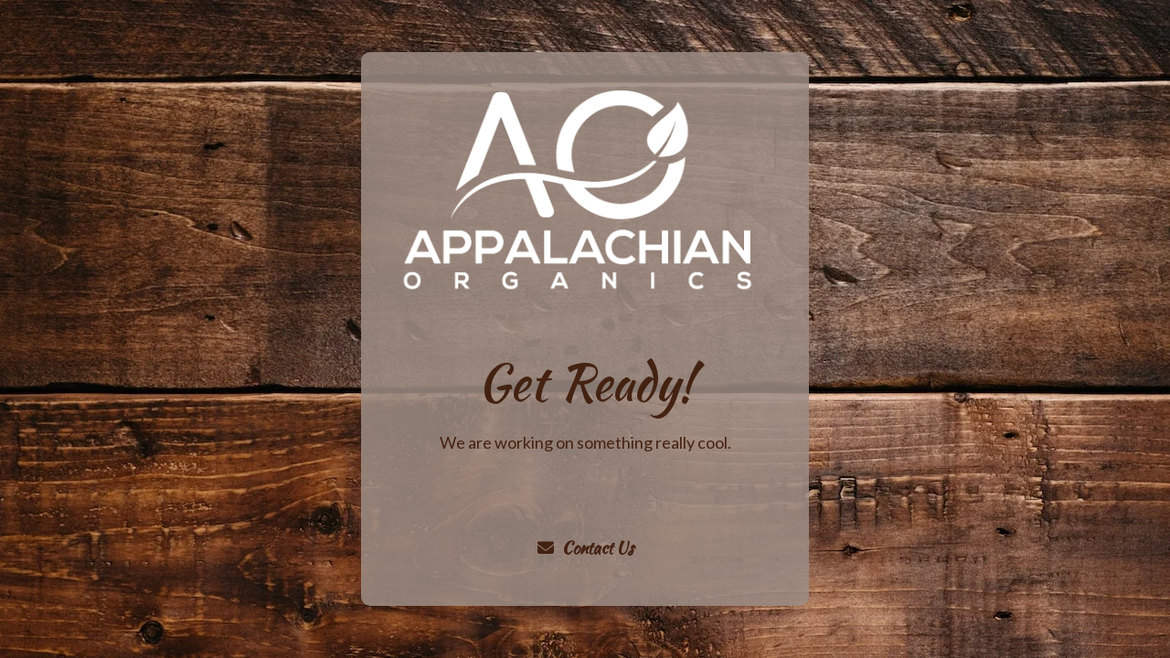

--- FILE ---
content_type: text/html; charset=UTF-8
request_url: https://aporganics.com/giovanni-hair-care-products-conditioner-2chic-ultra-repair-blackberry-and-coconut-milk-8-5-oz/
body_size: 1785
content:
<!DOCTYPE html>
<html class="sp-html 
			sp-seedprod sp-h-full" lang="en-US">
<head>
							

		


<!-- Open Graph -->
<meta property="og:url" content="https://aporganics.com/giovanni-hair-care-products-conditioner-2chic-ultra-repair-blackberry-and-coconut-milk-8-5-oz/" />
<meta property="og:type" content="website" />
						
<!-- Twitter Card -->
<meta name="twitter:card" content="summary" />
						
			<meta charset="UTF-8">
<meta name="viewport" content="width=device-width, initial-scale=1.0">
<!-- Default CSS -->
<link rel='stylesheet' id='seedprod-css-css'  href='https://aporganics.com/wp-content/plugins/coming-soon/public/css/tailwind.min.css?ver=6.18.5' type='text/css' media='all' /> <link rel='stylesheet' id='seedprod-fontawesome-css'  href='https://aporganics.com/wp-content/plugins/coming-soon/public/fontawesome/css/all.min.css?ver=6.18.5' type='text/css' media='all' /> 
	
	
	
	
	

	
	<!-- Google Font -->
<link rel="stylesheet" href="https://fonts.googleapis.com/css?family=Kaushan+Script:600,400|Lato:400&#038;display=swap"> 

	
<!-- Global Styles -->
<style>
	#sp-page{color:#442211} #sp-page .sp-header-tag-h1,#sp-page .sp-header-tag-h2,#sp-page .sp-header-tag-h3,#sp-page .sp-header-tag-h4,#sp-page .sp-header-tag-h5,#sp-page .sp-header-tag-h6{color:#442211}#sp-page h1,#sp-page h2,#sp-page h3,#sp-page h4,#sp-page h5,#sp-page h6{color:#442211; font-family:'Kaushan Script';font-weight:400;font-style:normal} #sp-page a{color:#442211} #sp-page a:hover{color:#1b0e07}#sp-page .btn{background-color:#442211}body{background-color:#FFFFFF !important; background-image:url('https://assets.seedprod.com/1824-nxgNs10HlfrSP7FC.jpg');}
	
	
	@media only screen and (max-width: 480px) {
					 #sp-niijfv {height:40px !important;} #sp-xp7nhn {text-align:center !important;} #sp-jknss8 {height:40px !important;} .sp-headline-block-y0sc75,   #sp-y0sc75,   #y0sc75 {text-align:center !important;} .sp-text-wrapper-p7ef8k,   #sp-p7ef8k,   #p7ef8k {text-align:left !important;} #sp-d4et4f {height:40px !important;} #sp-button-parent-q09cvl {text-align:center !important;} #sp-qkrns1 {height:40px !important;}		
			}

	@media only screen and (min-width: 481px) and (max-width: 1024px) {
					 #sp-niijfv {height:10px !important;} #sp-xp7nhn {text-align:center !important;} #sp-jknss8 {height:10px !important;} .sp-headline-block-y0sc75,   #sp-y0sc75,   #y0sc75 {text-align:center !important;} .sp-text-wrapper-p7ef8k,   #sp-p7ef8k,   #p7ef8k {text-align:left !important;} #sp-d4et4f {height:10px !important;} #sp-button-parent-q09cvl {text-align:center !important;} #sp-qkrns1 {height:10px !important;}		
			}

	@media only screen and (min-width: 1024px) {
			}

	

	</style>

<!-- JS -->
<script>
</script>
	
	
	
		<script src="https://aporganics.com/wp-content/plugins/coming-soon/public/js/sp-scripts.min.js" defer></script> 		
	
	
	
	


	<script src="https://aporganics.com/wp-includes/js/jquery/jquery.min.js"></script>
	</head>
<body class="spBgrepeat sp-h-full sp-antialiased sp-bg-slideshow">
	
			<div id="sp-page" class="spBgrepeat sp-content-4" style="background-color: rgb(255, 255, 255); background-image: url('https://assets.seedprod.com/1824-nxgNs10HlfrSP7FC.jpg'); font-family: Lato, sans-serif; font-weight: 400;"><section id="sp-ks8a8s"      class="sp-el-section " style="background-color: rgba(158, 141, 133, 0.85); width: 490px; max-width: 100%; padding: 10px; border-radius: 10px;"><div id="sp-vw3kvy"      class="sp-el-row sp-w-full  sp-m-auto sm:sp-flex sp-justify-between" style="padding: 0px; width: auto; max-width: 1000px;"><div id="sp-ovbx1s"      class="sp-el-col  sp-w-full" style="width: calc(100% + 0px);"><style type="text/css">
      #sp-ovbx1s .sp-col-top .seedprod-shape-fill {fill: undefined;} #sp-ovbx1s .sp-col-top svg {width: undefined%;height: undefinedpx;transform: translateX(-50%);} #sp-ovbx1s .sp-col-bottom .seedprod-shape-fill {fill: undefined;} #sp-ovbx1s .sp-col-bottom svg {width: undefined%;height: undefinedpx;transform: translateX(-50%);}
    </style><div class="sp-col-shape sp-col-top" style="z-index: 0;"><div></div></div><div class="sp-col-shape sp-col-bottom" style="z-index: 0;"><div></div></div><div id="sp-niijfv"   class="sp-spacer" style="height: 12px;"></div><figure id="sp-xp7nhn"   class="sp-image-wrapper sp-el-block" style="margin: 0px; text-align: center;"><div><span><img src="https://aporganics.com/wp-content/uploads/2024/08/AO-New-Logo-White.gif" alt="" width="1760" height="941" data-dynamic-tag="" data-image-src="wpmedia"    srcset=" https://aporganics.com/wp-content/uploads/2024/08/AO-New-Logo-White-150x150.gif 150w, https://aporganics.com/wp-content/uploads/2024/08/AO-New-Logo-White-300x160.gif 300w, https://aporganics.com/wp-content/uploads/2024/08/AO-New-Logo-White-1024x547.gif 1024w, https://aporganics.com/wp-content/uploads/2024/08/AO-New-Logo-White.gif 1760w" class="sp-image-block-xp7nhn custom-preview-class" style="width: 1760px;"></span></div><div id="sp-image-dynamic-tags-js-xp7nhn"><script>jQuery(function() { image_dynamic_tags('xp7nhn' );});</script></div></figure><div id="sp-jknss8"   class="sp-spacer" style="height: 39px;"></div><span href="" target="" rel="" class="sp-header-block-link" style="text-decoration: none;"><h1 id="sp-y0sc75"      class="sp-css-target sp-el-block sp-headline-block-y0sc75 sp-type-header" style="font-size: 54px; text-align: center; margin: 0px;">Get Ready!</h1></span><div id="sp-p7ef8k"      class="sp-css-target sp-text-wrapper sp-el-block sp-text-wrapper-p7ef8k" style="font-size: 18px; margin: 0px; text-align: center;"><p>We are working on something really cool.</p></div><div id="sp-d4et4f"   class="sp-spacer" style="height: 60px;"></div><div id="sp-button-parent-q09cvl"   class="sp-button-wrapper sp-el-block" style="margin: 0px; text-align: center;"><a href="mailto:shaun@aporganics.com" id="sp-q09cvl"      target="" rel="noopener" class="sp-button sp-css-target sp-text-center sp-inline-block sp-leading-none sp-button-q09cvl" style="font-size: 18px; font-weight: 600; font-style: normal; background: transparent; color: rgb(68, 34, 17); width: auto; padding: 12px 16px; border-radius: 4px;"><i class="sp-mr-2 fas fa-envelope"></i><span style="font-family: 'Kaushan Script';">Contact Us</span></a></div><div id="sp-qkrns1"   class="sp-spacer" style="height: 12px;"></div></div></div></section></div>


<div class="tv">
	<div class="screen mute" id="tv"></div>
</div>

	
<script>
	var sp_is_mobile = false;	
</script>

		</body>

</html>

	